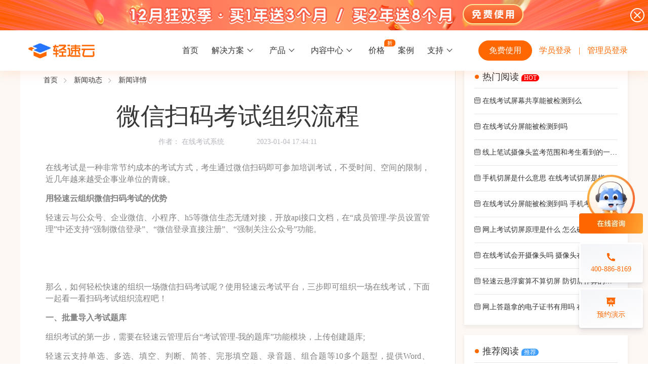

--- FILE ---
content_type: text/html;charset=UTF-8
request_url: http://www.qingsuyun.com/news/1593/
body_size: 12000
content:
<!DOCTYPE html>
<html>

<head>
  <meta charset="utf-8" />
  <meta http-equiv="X-UA-Compatible" content="IE=edge">
  <title>微信扫码考试组织流程-轻速云</title>

  <meta name="viewport" content="width=device-width, initial-scale=1">
  
    <script>
        var _hmt = _hmt || [];
        (function() {
            var hm = document.createElement("script");
            hm.src = "https://hm.baidu.com/hm.js?ce8a8589c3d302197eb6e27d9b86f333";
            var s = document.getElementsByTagName("script")[0];
            s.parentNode.insertBefore(hm, s);
        })();
    </script>
    <!-- Google tag (gtag.js) -->
    <script async src="https://www.googletagmanager.com/gtag/js?id=G-6BZNDC4STV"></script>
    <script>
        window.dataLayer = window.dataLayer || [];
        function gtag(){dataLayer.push(arguments);}
        gtag('js', new Date());

        gtag('config', 'G-6BZNDC4STV');
    </script>
    <link rel="shortcut icon" href="/favicon.ico?v=1" type="image/x-icon">
    <link rel="stylesheet" href="/js/swiper.min.css">
    <link rel="stylesheet" type="text/css" media="screen" href="/iconfont/iconfont.css?v=16324819372" />
    <link rel="stylesheet" type="text/css" media="screen" href="/iconfont2/iconfont.css?v=1611911272" />
    <link rel="stylesheet" type="text/css" media="screen" href="/css/main.css?v=16321281123781" />
    <link rel="stylesheet" type="text/css" media="screen" href="/css/public.css?v=16112121132" />
    <link rel="stylesheet" type="text/css" media="screen" href="/css/homepage.css?v=144111384" />

  <link rel="stylesheet" type="text/css" media="screen" href="/css/news.css?v=163221198646937" />
</head>

<body class="public-dark-navigation-top">
  
  <!--  营销  -->
  <div class="marketing">
    <div class="marketing_content">
      <div class="marketing_font"></div>
      <div class="marketing_button" onclick="goLogin()"></div>
      <div class="marketing_close" onclick="closeMarketing()">
      </div>
    </div>
  </div>
  <div class="navigation-top box-shadow">
    <!--    提示-->
    <div id="publicWarning">
      <div class="tips"><i class="iconfont icon-tishi"></i>即将上线，敬请期待</div>
    </div>
    <!--    PC端-->
    <div class="show-computer dark-style">
      <div class="nav-container">
<!--        https://www.qingsuyun.com/-->
        <a href="/" title="轻速云 - 更好的在线考试系统和培训系统云平台">
          <div class="left"></div>
        </a>
        <div class="logo-wxwork">
          <img src="/images/wxWorkLogo.png" width="110" height="20" alt="企业微信服务商">
        </div>
        <div class="nav-center">
          <ul class="navigation-list">
            <li><a href="/">首页</a></li>
            <li>
            <span class="sus-sup">
              <span class="suspension-hover"></span>
              <span class="suspension">解决方案<i class="piece"></i></span>
              <div class="sus-sub sus-sub-tip texd">
                <div class="main-data">
                  <div class="each">
                    <div class="title">场景解决方案</div>
                    <div class="list">
                      <ul>
                        <li class="icon-dark-purple" data-href="/solution/offline-train/">
                          <img src="/images/solutions/icon/ic-xianxiakaoshi.png">
                          <div class="tip">
                            <div>线下考试</div>
                            <div>期中/期末考试、集中培训考试</div>
                          </div>
                        </li>
                        <li class="icon-dark-purple" data-href="/solution/recruit-exam/">
                          <img width="22px" src="/images/solutions/icon/ic-zhaiopingkaoshi.png">
                          <div class="tip">
                            <div>招聘考试</div>
                            <div>在线笔试、大型校招、社招</div>
                          </div>
                        </li>
                        <li class="icon-dark-purple" data-href="/solution/identify-exam/">
                          <img width="22px" src="/images/solutions/icon/ic-renzheng.png">
                          <div class="tip">
                            <div>认证考试</div>
                            <div>岗位认证、职业资格认证、技能考核认证</div>
                          </div>
                        </li>
                        <li class="icon-dark-purple" data-href="/solution/test-exam/">
                          <img width="22px" src="/images/solutions/icon/ic-ceyan.png">
                          <div class="tip">
                            <div>考试测验</div>
                            <div>学生测验、员工考核、培训考试</div>
                          </div>
                        </li>
<!--                        <li class="icon-blue" data-href="/solution/peixunxuexi/">-->
<!--                          <i class="iconfont icon-peixunxuexi1"></i>-->
<!--                          <div class="tip">-->
<!--                            <div>培训学习</div>-->
<!--                            <div>降低培训学习成本、随时随地学习</div>-->
<!--                          </div>-->
<!--                        </li>-->
<!--                        <li class="icon-dark-purple" data-href="/solution/zhishijingsai/">-->
<!--                          <i class="iconfont icon-zhishijingsai"></i>-->
<!--                          <div class="tip">-->
<!--                            <div>知识竞赛</div>-->
<!--                            <div>校内、技能、党政类线上知识竞赛</div>-->
<!--                          </div>-->
<!--                        </li>-->
                      </ul>
                      <ul>
                        <li class="icon-dark-purple" data-href="/solution/entry-train/">
                          <img width="22px" src="/images/solutions/icon/ic-xingyuangong.png">
                          <div class="tip">
                            <div>新员工培训</div>
                            <div>搭建新员工入职培训体系</div>
                          </div>
                        </li>
                        <li class="icon-dark-purple" data-href="/solution/duty-train/">
                          <img width="22px" src="/images/solutions/icon/ic-gagnnwei.png">
                          <div class="tip">
                            <div>岗位培训</div>
                            <div>岗位学习地图、人才培养</div>
                          </div>
                        </li>
                        <li class="icon-dark-purple" data-href="/solution/knowledge-shop/">
                          <img width="22px" src="/images/solutions/icon/ic-zhishidianpu.png">
                          <div class="tip">
                            <div>知识店铺</div>
                            <div>搭建专属知识店铺、实现知识变现</div>
                          </div>
                        </li>
                        <li class="icon-dark-purple" data-href="/solution/brush-exercises/">
                          <img width="22px" src="/images/solutions/icon/ic-shuati.png">
                          <div class="tip">
                            <div>刷题练习</div>
                            <div>题库刷题、每日一练、打卡练习</div>
                          </div>
                        </li>
<!--                        <li class="icon-cyan" data-href="/solution/mianshizhaopin/">-->
<!--                          <i class="iconfont icon-mianshizhaopin"></i>-->
<!--                          <div class="tip">-->
<!--                            <div>面试招聘</div>-->
<!--                            <div>线上考试测评检验应聘者能力素养</div>-->
<!--                          </div>-->
<!--                        </li>-->
                      </ul>
                      <ul>
                        <li class="icon-dark-purple" data-href="/solution/knowledge-competition/">
                          <img width="22px" src="/images/solutions/icon/ic-zhishijingsai.png">
                          <div class="tip">
                            <div>知识竞赛</div>
                            <div>党建活动、安全生产活动、协会竟赛</div>
                          </div>
                        </li>
                        <li class="icon-purple" data-href="/solution/final-exam/">
                          <img width="22px" src="/images/solutions/icon/ic-qimokaoshi.png">
                          <div class="tip">
                            <div>期末考试</div>
                            <div>在线考试考核提高考试管理效率</div>
                          </div>
                        </li>
                        <li class="icon-red" data-href="/solution/net-education/">
                          <img width="22px" src="/images/solutions/icon/ic-wangkejioayu.png">
                          <div class="tip">
                            <div>网课教育</div>
                            <div>直播打卡学习等功能让网课教育更灵活</div>
                          </div>
                        </li>
                        <li class="icon-green" data-href="/solution/enterprise-meeting/">
                          <img width="22px" src="/images/solutions/icon/ic-qiyenianhui.png">
                          <div class="tip">
                            <div>企业年会</div>
                            <div>组织企业年会闯关答题赢红包活动</div>
                          </div>
                        </li>
                      </ul>
                    </div>
                  </div>
                  <div class="each">
                    <div class="title">行业解决方案</div>
                    <div class="list">
                      <ul>
                        <li class="icon-dark-purple" data-href="/solution/school-colleges/">
                          <img width="22px" src="/images/solutions/icon/ic-xuexiao.png">
                          <div class="tip">
                            <div>学校高校</div>
                            <div>大规模在线考试解决方案</div>
                          </div>
                        </li>
                        <li class="icon-dark-purple" data-href="/solution/make-industry/">
                          <img width="22px" src="/images/solutions/icon/ic-zhizao.png">
                          <div class="tip">
                            <div>制造行业</div>
                            <div>员工培训体系解决方案</div>
                          </div>
                        </li>
                        <li class="icon-dark-purple" data-href="/solution/retail-industry/">
                          <img width="22px" src="/images/solutions/icon/ic-lingshou.png">
                          <div class="tip">
                            <div>零售行业</div>
                            <div>岗位人才培养解决方案</div>
                          </div>
                        </li>
                        <li class="icon-dark-purple" data-href="/solution/finance-industry/">
                          <img width="22px" src="/images/solutions/icon/ic-jingrong.png">
                          <div class="tip">
                            <div>金融行业</div>
                            <div>专业技能培训解决方案</div>
                          </div>
                        </li>
                      </ul>
<!--                      <ul>-->
<!--                        <li class="icon-blue" data-href="/solution/jiaoyujigou/">-->
<!--                          <i class="iconfont icon-jiaoyujigou"></i>-->
<!--                          <div class="tip">-->
<!--                            <div>教育机构</div>-->
<!--                            <div>全方位的教育机构行业解决方案 </div>-->
<!--                          </div>-->
<!--                        </li>-->
<!--                        <li class="icon-yellow" data-href="/solution/zhengfubumen/">-->
<!--                          <i class="iconfont icon-zhengfubumen"></i>-->
<!--                          <div class="tip">-->
<!--                            <div>政府部门</div>-->
<!--                            <div>安全稳定的政府单位行业解决方案</div>-->
<!--                          </div>-->
<!--                        </li>-->
<!--                        <li class="icon-dark-purple" data-href="/solution/jianzhujiancai/">-->
<!--                          <i class="iconfont icon-jianzhujiancai"></i>-->
<!--                          <div class="tip">-->
<!--                            <div>建筑建材</div>-->
<!--                            <div>高效学习的建筑建材行业解决方案</div>-->
<!--                          </div>-->
<!--                        </li>-->
<!--                      </ul>-->
<!--                      <ul>-->
<!--                        <li class="icon-red" data-href="/solution/baoxianjinrong/">-->
<!--                          <i class="iconfont icon-baoxianjinrong"></i>-->
<!--                          <div class="tip">-->
<!--                            <div>保险金融</div>-->
<!--                            <div>更智能的保险金融行业解决方案</div>-->
<!--                          </div>-->
<!--                        </li>-->
<!--                        <li class="icon-light-blue" data-href="/solution/canyinxiaoshou/">-->
<!--                          <i class="iconfont icon-canyinxiaoshou"></i>-->
<!--                          <div class="tip">-->
<!--                            <div>餐饮销售</div>-->
<!--                            <div>易于管理的餐饮销售行业解决方案</div>-->
<!--                          </div>-->
<!--                        </li>-->
<!--                        <li class="icon-green" data-href="/solution/yiyaoyiliao/">-->
<!--                          <i class="iconfont icon-yiyaoyiliao"></i>-->
<!--                          <div class="tip">-->
<!--                            <div>医药医疗</div>-->
<!--                            <div>更多样化的医药医疗行业解决方案</div>-->
<!--                          </div>-->
<!--                        </li>-->
<!--                      </ul>-->
                    </div>
                  </div>
                </div>
              </div>
            </span>
            </li>
            <li>
            <span class="sus-sup">
              <span class="suspension-hover"></span>
              <span class="suspension">产品<i class="piece"></i></span>
              <div class="sus-sub">
                <div class="main-data">
                  <div class="each">
                    <div class="title">在线考试</div>
                    <div class="list">
                      <ul>
                        <li class="icon-pink" data-href="/examination/"><i class="iconfont icon-zaixiankaoshixitong"></i>在线考试系统</li>
                        <li class="icon-yellow" data-href="/cheat/"><i class="iconfont icon-zhinengfangzuobi"></i>智能防作弊</li>
                        <li class="icon-red" data-href="/invigilate/"><i class="iconfont icon-zhinengjiankaozhongxin"></i>智能监考中心</li>
                        <li class="icon-green" data-href="/markpaper/"><i class="iconfont icon-yuejuanzhongxin"></i>阅卷中心</li>
                        <li class="icon-purple" data-href="/admission/"><i class="iconfont icon-zhunkaozhengguanli"></i>准考证管理</li>
                        <li class="icon-dark-purple" data-href="/certificate/"><i class="iconfont icon-dianzizhengshu"></i>电子证书</li>
                        <li class="icon-light-blue" data-href="/depot/"><i class="iconfont icon-tikuxitong"></i>题库系统</li>
                        <li class="icon-cyan" data-href="/statistics/"><i class="iconfont icon-tongjifenxi"></i>统计分析</li>
                    </ul>
                    <ul>
                      <!--                      <li class="icon-pink"><i class="iconfont icon-suitangjiance"></i>随堂检测</li>-->
<!--                      <li class="icon-light-blue"><i class="iconfont icon-yingjianzhichi"></i>硬件支持</li>-->
                    </ul>
                    </div>
                  </div>
                  <div class="each">
                    <div class="title">线上培训</div>
                    <div class="list">
                      <ul>
                      <li class="icon-cyan" data-href="/train/"><i class="iconfont icon-zaixianpeixunxitong"></i>在线培训系统</li>
                      <li class="icon-blue" data-href="/map/"><i class="iconfont icon-xuexiditu"></i>学习地图</li>
<!--                      <li class="icon-red"><i class="iconfont icon-xianshangzhibo"></i>线上直播</li>-->
                      <li class="icon-purple" data-href="/knowledge/"><i class="iconfont icon-zhishifufei"></i>知识付费</li>
                      <li class="icon-dark-purple" data-href="/interaction/"><i class="iconfont icon-hudongshequ"></i>互动社区</li>
                      <!-- <li class="icon-green"><i class="iconfont icon-kechengshangcheng"></i>课程商城</li> -->
                    </ul>
                    </div>
                  </div>
                  <div class="each">
                    <div class="title">线下培训</div>
                    <div class="list">
                      <ul>
                      <li class="icon-purple" data-href="/offline/"><i class="iconfont icon-xianxiapeixunban"></i>线下培训班</li>
                      <li class="icon-pink" data-href="/enroll/"><i class="iconfont icon-baomingguanli"></i>报名管理系统</li>
                      <li class="icon-yellow" data-href="/punctual/"><i class="iconfont icon-qiandaoguanli"></i>签到系统</li>
                      <li class="icon-red" data-href="/questionnaire/"><i class="iconfont icon-wenjuanxitong"></i>问卷系统</li>
                    </ul>
                    </div>
                  </div>
                  <div class="each">
                    <div class="title">更多功能</div>
                    <div class="list">
                      <ul>
                        <li class="icon-dark-purple" data-href="/interest/"><i class="iconfont icon-quweihuaPKdati"></i>趣味化PK答题</li>
                        <li class="icon-green" data-href="/interact/"><i class="iconfont icon-hudongdati"></i>互动答题</li>
                        <li class="icon-pink" data-href="/integral/"><i class="iconfont icon-jifenshangcheng"></i>积分商城</li>
<!--                      <li class="icon-light-blue"><i class="iconfont icon-huodongguanli"></i>活动管理</li>-->

                        <li class="icon-blue" data-href="/individualization/"><i class="iconfont icon-gexinghuashezhi"></i>个性化设置</li>
                        <li class="icon-blue" data-href="/daily/"><i class="iconfont icon-meiriyilian"></i>每日一练</li>
                        <li class="icon-red" data-href="/learning/"><i class="iconfont icon-dakaxuexi"></i>打卡学习</li>
                        <li class="icon-green" data-href="/practice/"><i class="iconfont icon-lianxiceping"></i>练习测评</li>
                        <li class="icon-orange" data-href="/answer/"><i class="iconfont icon-zaixiandatixitong"></i>在线答题系统</li>
                    </ul>
                    </div>
                  </div>
                  <div class="each">
                    <div class="title">第三方平台</div>
                    <div class="list">
                      <ul>
                      <li class="icon-blue" data-href="/enterprise/"><i class="iconfont icon-qiyeweixin"></i>企业微信</li>
                      <li class="icon-light-blue" data-href="/ding-talk/"><i class="iconfont icon-dingding"></i>钉钉</li>
                      <li class="icon-green" data-href="/future-talk/"><i class="iconfont icon-feishu1"></i>飞书</li>
                    </ul>
                    </div>
                  </div>
                </div>
              </div>
            </span>
            </li>
            <li>
            <span class="sus-sup matter-center">
              <span class="suspension-hover"></span>
              <span class="suspension">内容中心<i class="piece"></i></span>
              <div class="sus-sub substance-center">
                <div class="main-data">
                  <div class="each">
                    <div class="list">
                      <ul>
                        <li class="col1" data-href="/course-list/">
                          <div class="tip">
                            <div class="tip-top">课程商城</div>
                            <div class="tip-bottom">精选优课助力学习</div>
                          </div>
                        </li>
                      </ul>
                      <!--                      <ul>-->
                      <!--                        <li class="col2" data-href="/teacher-list/">-->
                      <!--                          <div class="tip">-->
                      <!--                            <div class="tip-top">讲师中心</div>-->
                      <!--                            <div class="tip-bottom">各类名师专项指导</div>-->
                      <!--                          </div>-->
                      <!--                        </li>-->
                      <!--                      </ul>-->
                      <ul>
                        <li class="col3" data-href="/lib/">
                          <div class="tip">
                            <div class="tip-top">题库中心</div>
                            <div class="tip-bottom">千道好题供您挑选</div>
                          </div>
                        </li>
                      </ul>
                    </div>
                  </div>
                </div>
              </div>
            </span>
            </li>
            <li>
              <a href="/price/">价格</a>
              <div class="discount_icon"></div>
            </li>
            <li><a href="/primecase/">案例</a></li>
            <li>
            <span class="sus-sup">
              <span class="suspension-hover"></span>
              <span class="suspension">支持<i class="piece"></i></span>
              <div class="sus-sub sus-sub-tip sus-sub-tip2">
                <div class="main-data">
                  <div class="each">
                    <div class="title">支持</div>
                    <div class="list">
                      <ul>
                      <li class="icon-blue" data-href="/news/">
                        <i class="iconfont icon-xinwendongtai1"></i>
                        <div class="tip">
                          <div>新闻动态</div>
                          <div>了解轻速云培训考试系统新闻资讯和公司动态</div>
                        </div>
                      </li>
                      <li class="icon-cyan" data-href="https://www.qingsuyun.com/docs/" data-blank="blank">
                        <i class="iconfont icon-bangzhu"></i>
                        <div class="tip">
                          <div>帮助中心</div>
                          <div>全面了解轻速云的使用方法和技巧</div>
                        </div>
                      </li>
                    </ul>
                    <ul>
                      <li class="icon-red" data-href="https://www.qingsuyun.com/docs/help/" data-blank="blank">
                        <i class="iconfont icon-kuaisurumen"></i>
                        <div class="tip">
                          <div>快速入门</div>
                          <div>快速掌握轻速云组织培训考试的流程</div>
                        </div>
                      </li>
                      <li class="icon-dark-purple" data-href="/serious-exam/">
                        <i class="iconfont iconfont2 icon-ic-kehuduan"></i>
                        <div class="tip">
                          <div>考试客户端下载</div>
                          <div>下载严肃考试专用客户端</div>
                        </div>
                      </li>
                    </ul>
                    <ul>
                      <li class="icon-dark-purple" data-href="https://www.qingsuyun.com/docs/other/administrator.html" data-blank="blank">
                        <i class="iconfont iconfont2 icon-changjianwenti"></i>
                        <div class="tip">
                          <div>常见问题</div>
                          <div>一些用户常见的使用问题</div>
                        </div>
                      </li>
                      <li class="icon-purple" data-href="/aboutus/">
                        <i class="iconfont icon-guanyuwomen1"></i>
                        <div class="tip">
                          <div>关于我们</div>
                          <div>轻速云科技简介、核心价值观和发展历程</div>
                        </div>
                      </li>
                    </ul>
                    <ul>
                      <li class="icon-orange" data-href="https://www.qingsuyun.com/docs/api/" data-blank="blank">
                        <i class="iconfont icon-kaifangpingtai"></i>
                        <div class="tip">
                          <div>开放平台</div>
                          <div>开放平台接口API调用文档说明</div>
                        </div>
                      </li>
                    </ul>
                    </div>
                  </div>
                </div>
              </div>
            </span>
            </li>
          </ul>
        </div>
        <div class="right">
          <a class="button button-normal" href="https://www.qingsuyun.com/site/regist" target="_blank" rel="nofollow">免费使用</a>
          <a class="login login-pc" href="https://www.qingsuyun.com/h5/p/login" target="_blank" rel="nofollow">学员登录</a>
          <span class="split">|</span>
          <a class="login login-pc" href="https://www.qingsuyun.com/site/login" target="_blank" rel="nofollow">管理员登录</a>
<!--          <span class="login login-pc">-->
<!--            登录-->
<!--            <div class="login-popover">-->
<!--              <a href="https://www.qingsuyun.com/site/login" target="_blank" rel="nofollow">我是管理员</a>-->
<!--              <a href="https://www.qingsuyun.com/h5/p/login" target="_blank" rel="nofollow">我是学员</a>-->
<!--            </div>-->
<!--          </span>-->
        </div>
      </div>
    </div>
    <!--    移动端-->
    <div class="show-mobile">
      <div class="mobile-logo">
        <a href="/" title="轻速云 - 更好的在线考试系统和培训系统云平台">
          <img class="logo-pic" src="/images/logo.png" alt="LOGO">
        </a>
        <div class="logo-wxwork-mobile">
          <img src="/images/wxWorkLogo.png" width="110" height="20" alt="企业微信服务商">
        </div>
      </div>
      <!--      展开导航按钮-->
      <div id="openWindow" onclick="showWindow(1)">
        <i class="iconfont icon-nav"></i>
      </div>
      <!--      关闭按钮-->
      <div id="closeWindow" onclick="showWindow(2)">
        <i class="iconfont icon-Close"></i>
      </div>
      <a class="login" onclick="openLoginDialog()" target="_blank" rel="nofollow">登录</a>


      <!--   登录注册弹窗   -->
      <div class="login-dialog">
        <div class="login-wrapper">
          <div class="login-title">请选择操作</div>
          <div class="login-content">
            <a class="login-module" onclick="studentLogin()" href="https://www.qingsuyun.com/h5/p/login" target="_blank" rel="nofollow">
              <img class="login-module-img" src="/images/png-xueyuan-login.png" alt="学员登录">
              <div>学员登录</div>
            </a>
            <a class="login-module" onclick="toRegistPage()" target="_blank" rel="nofollow">
              <img class="login-module-img" src="/images/png-guali-register.png" alt="管理员注册">
              <div>管理员注册</div>
            </a>
          </div>
        </div>
      </div>

      <!--      导航窗口-->
      <div id="navigationWindow">
        <div class="navigation-list">
          <a href="/" class="through">首页</a>
          <div class="secondary">
            <div class="title" onclick="subordinate(this)">
              解决方案
              <i class="iconfont icon-zuo"></i>
            </div>
            <div class="child">
              <div class="gray">场景解决方案</div>
              <div class="menu">
<!--                <a href="/solution/peixunxuexi/">培训学习</a>-->
<!--                <a href="/solution/zhishijingsai/">知识竞赛</a>-->
<!--                <a href="/solution/mianshizhaopin/">面试招聘</a>-->
                <a href="/solution/offline-train/">线下考试</a>
                <a href="/solution/recruit-exam/">招聘考试</a>
                <a href="/solution/identify-exam/">认证考试</a>
                <a href="/solution/test-exam/">考试测验</a>
                <a href="/solution/entry-train/">新员工培训</a>
                <a href="/solution/duty-train/">岗位培训</a>
                <a href="/solution/knowledge-shop/">知识店铺</a>
                <a href="/solution/brush-exercises/">刷题练习</a>
                <a href="/solution/knowledge-competition/">知识竞赛</a>
                <a href="/solution/final-exam/">期末考试</a>
                <a href="/solution/net-education/">网课教育</a>
                <a href="/solution/enterprise-meeting/">企业年会</a>
              </div>
              <div class="gray">行业解决方案</div>
              <div class="menu">
<!--                <a href="/solution/jiaoyujigou/">教育机构</a>-->
<!--                <a href="/solution/baoxianjinrong/">保险金融</a>-->
<!--                <a href="/solution/zhengfubumen/">政府部门</a>-->
<!--                <a href="/solution/canyinxiaoshou/">餐饮销售</a>-->
<!--                <a href="/solution/jianzhujiancai/">建筑建材</a>-->
<!--                <a href="/solution/yiyaoyiliao/">医药医疗</a>-->
                <a href="/solution/school-colleges/">学校高校</a>
                <a href="/solution/make-industry/">制造行业</a>
                <a href="/solution/retail-industry/">零售行业</a>
                <a href="/solution/finance-industry/">金融行业</a>
              </div>
            </div>
          </div>
          <div class="secondary">
            <div class="title" onclick="subordinate(this)">
              产品
              <i class="iconfont icon-zuo"></i>
            </div>
            <div class="child">
              <div class="gray">在线考试</div>
              <div class="menu">
                <a href="/examination/">在线考试系统</a>
                <a href="/cheat/">智能防作弊</a>
                <a href="/invigilate/">智能监考中心</a>
                <a href="/markpaper/">阅卷中心</a>
                <a href="/admission/">准考证管理</a>
                <a href="/certificate/">电子证书</a>
                <a href="/depot/">题库系统</a>
                <a href="/statistics/">统计分析</a>
              </div>
              <div class="gray">线上培训</div>
              <div class="menu">
                <a href="/train/">在线培训系统</a>
                <a href="/map/">学习地图</a>
                <a href="/knowledge/">知识付费</a>
                <a href="/interaction/">互动社区</a>
              </div>
              <div class="gray">线下培训</div>
              <div class="menu">
                <a href="/offline/">线下培训班</a>
                <a href="/enroll/">报名管理系统</a>
                <a href="/punctual/">签到系统</a>
                <a href="/questionnaire/">问卷系统</a>
              </div>
              <div class="gray">更多功能</div>
              <div class="menu">
                <a href="/interest/">趣味化PK答题</a>
                <a href="/interact/">互动答题</a>
                <a href="/integral/">积分商城</a>
                <a href="/individualization/">个性化设置</a>
                <a href="/daily/">每日一练</a>
                <a href="/learning/">打卡学习</a>
                <a href="/practice/">练习测评</a>
                <a href="/answer/">在线答题系统</a>
              </div>
              <div class="gray">第三方平台</div>
              <div class="menu">
                <a href="/enterprise/">企业微信</a>
                <a href="/ding-talk/">钉钉</a>
                <a href="/future-talk/">飞书</a>
              </div>
            </div>
          </div>
          <a href="/lib/" class="through">题库</a>
          <a href="/price/" class="through">价格</a>
          <a href="/primecase/" class="through">案例</a>
          <div class="secondary">
            <div class="title" onclick="subordinate(this)">支持<i class="iconfont icon-zuo"></i></div>
            <div class="child">
              <div class="menu">
                <a href="/news/">新闻动态</a>
                <a href="https://www.qingsuyun.com/docs/" target="_blank" rel="nofollow">帮助中心</a>
                <a href="/aboutus/">关于我们</a>
                <a href="https://www.qingsuyun.com/docs/help/" target="_blank" rel="nofollow">快速入门</a>
                <a href="https://www.qingsuyun.com/docs/other/administrator.html" target="_blank" rel="nofollow">常见问题</a>
                <a href="https://www.qingsuyun.com/docs/api/" target="_blank" rel="nofollow">开放平台</a>
              </div>
            </div>
          </div>
        </div>
      </div>
    </div>
  </div>


  <main class="show-computer">
    <div class="news_detail_body clearfix">
      <!--      左侧-->
      <div class="mainleft">
        <div class="bread-crumb">
          <a href="https://www.qingsuyun.com/">首页</a><a href="/news/">新闻动态</a><span>新闻详情</span>
        </div>
        <div class="news_banner">
          <h1 class="news_banner_title">微信扫码考试组织流程</h1>
          <div class="news_banner_info">
            <span>作者：</span>
            <a href="https://www.qingsuyun.com/" class="news_banner_author">在线考试系统</a>
            <span class="news_banner_created_time">2023-01-04 17:44:11</span>
          </div>
        </div>
        <div class="news_detail">
          <div class="news_middle">
            <div class="news_d rich-text"><p>在线考试是一种非常节约成本的考试方式，考生通过微信扫码即可参加培训考试，不受时间、空间的限制，近几年越来越受企事业单位的青睐。</p>

<p><strong>用轻速云组织微信扫码考试的优势</strong></p>

<p>轻速云与公众号、企业微信、小程序、h5等微信生态无缝对接，开放api接口文档，在&ldquo;成员管理-学员设置管理&rdquo;中还支持&ldquo;强制微信登录&rdquo;、&ldquo;微信登录直接注册&rdquo;、&ldquo;强制关注公众号&rdquo;功能。</p>

<p><img alt="" src="https://p3-sign.toutiaoimg.com/tos-cn-i-qvj2lq49k0/752620ceb4914ed58311fd40d7ef43f6~noop.image?_iz=58558&amp;from=article.pc_detail&amp;x-expires=1673430205&amp;x-signature=ENoKQpA6gX%2Buu0HpPPvOGfs%2FR6Y%3D" /></p>

<p>&nbsp;</p>

<p>那么，如何轻松快速的组织一场微信扫码考试呢？使用轻速云考试平台，三步即可组织一场在线考试，下面一起看一看扫码考试组织流程吧！</p>

<p><strong>一、批量导入考试题库</strong></p>

<p>组织考试的第一步，需要在轻速云管理后台&ldquo;考试管理-我的题库&rdquo;功能模块，上传创建题库;</p>

<p>轻速云支持单选、多选、填空、判断、简答、完形填空题、录音题、组合题等10多个题型，提供Word、Excel、txt文件批量导入和快速导题功能，一键批量导题建立题库，方便快捷；并支持上传音频、视频和复杂公式，能解决各类考试题目录入需求。</p>

<p>&nbsp;</p>

<p><img alt="" src="https://p3-sign.toutiaoimg.com/tos-cn-i-qvj2lq49k0/c7fc37cee8904e1fa184758d0ca90c44~noop.image?_iz=58558&amp;from=article.pc_detail&amp;x-expires=1673430205&amp;x-signature=7sBGuGnTqTzH1rNzpRFqYgZ3D4M%3D" /></p>

<p>&nbsp;</p>

<p>&nbsp;</p>

<p><strong>二. 创建试卷、设置考试规则</strong></p>

<p>在&ldquo;考试管理-我的试卷&rdquo;界面创建试卷，填写考试名称、考试须知等信息，根据考试需求选择固定或随机试卷、公开或非公开试卷。</p>

<p><img alt="" src="https://p3-sign.toutiaoimg.com/tos-cn-i-qvj2lq49k0/076731c86efb45e6ba9badc8085cdca4~noop.image?_iz=58558&amp;from=article.pc_detail&amp;x-expires=1673430205&amp;x-signature=DzG7ES85TDLoVZWi3B6RSruPDY4%3D" /></p>

<p>&nbsp;</p>

<p>创建试卷后，导入题目，设置分数、考试时间、防作弊等规则。</p>

<p><img alt="" src="https://p3-sign.toutiaoimg.com/tos-cn-i-qvj2lq49k0/c48cbc94f6d4476ea32dc222e086b83a~noop.image?_iz=58558&amp;from=article.pc_detail&amp;x-expires=1673430205&amp;x-signature=U0nZiUw%2BsCK2VmxNS7v2jio1RHE%3D" /></p>

<p>&nbsp;</p>

<p>&nbsp;</p>

<p><strong>四、微信扫码参加考试</strong></p>

<p>试卷发布后会自动生成考试二维码、小程序码，考生通过微信扫码即可参加考试。除二维码外，管理员也可以选择将考试链接配置在微信公众号上。整个考试流程非常高效便捷。</p>

<p><img alt="" src="https://p3-sign.toutiaoimg.com/tos-cn-i-qvj2lq49k0/173b42636edf484586b15f1ee44e3a3e~noop.image?_iz=58558&amp;from=article.pc_detail&amp;x-expires=1673430205&amp;x-signature=loglG6fHiNDkI3OEeC3gKdWd%2Fig%3D" /></p>
</div>
            <div class="news_tags">
              标签：
              <span class="news_tag_item">考试系统</span><span class="news_tag_item">考试软件</span>
            </div>
            <div class="news_prev_and_next clearfix">
              <a class="news_prev_nav clearfix" href="/news/1594/">
                <div class="news_nav_label">上一篇</div>
                <div class="news_nav_content">疫情高发，企业招聘还能这样做！</div>
              </a>
              
              <a class="news_next_nav clearfix" href="/news/1592/">
                <div class="news_nav_label">下一篇</div>
                <div class="news_nav_content">为什么员工培训对企业来说是成功的关键</div>
              </a>
              
            </div>
          </div>
          <!--          推荐文章-->
          <div class="news_detail_recommand_list">
            <div class="news_detail_recommand_list__header">推荐文章</div>
            <div>
              <a class="news_detail_recommand_list__item" href="/news/10/">轻速云是什么？saas模式下的超好用在线考试系统！</a>
            </div>
            <div>
              <a class="news_detail_recommand_list__item" href="/news/11/">如何搭建网上在线考试系统平台？网上答题题库系统创建办法</a>
            </div>
            <div>
              <a class="news_detail_recommand_list__item" href="/news/15/">在线考试系统的好处有什么 在线考试和传统考试的区别</a>
            </div>
            <div>
              <a class="news_detail_recommand_list__item" href="/news/17/">在线考试系统业务流程图</a>
            </div>
            <div>
              <a class="news_detail_recommand_list__item" href="/news/20/">让作弊无所遁形 轻速云在线考试系统怎么防作弊？</a>
            </div>
          </div>

        </div>
      </div>
      <!--      右侧-->
      <div class="mainright">
        <!--        热门阅读-->
        <div class="mainright_block">
          <div class="block_header">热门阅读 <span class="header__tag hot_tag">HOT</span> </div>
          <div class="block__list">
            <div class="block__list_item ellipsis">
              <a href="/news/985/" target="_blank">
                <i class="iconfont icon-riqiqishu"></i>
                <span>在线考试屏幕共享能被检测到么</span>
              </a>
            </div>
            <div class="block__list_item ellipsis">
              <a href="/news/984/" target="_blank">
                <i class="iconfont icon-riqiqishu"></i>
                <span>在线考试分屏能被检测到吗</span>
              </a>
            </div>
            <div class="block__list_item ellipsis">
              <a href="/news/1200/" target="_blank">
                <i class="iconfont icon-riqiqishu"></i>
                <span>线上笔试摄像头监考范围和考生看到的一样吗</span>
              </a>
            </div>
            <div class="block__list_item ellipsis">
              <a href="/news/713/" target="_blank">
                <i class="iconfont icon-riqiqishu"></i>
                <span>手机切屏是什么意思 在线考试切屏是指哪些动作</span>
              </a>
            </div>
            <div class="block__list_item ellipsis">
              <a href="/news/672/" target="_blank">
                <i class="iconfont icon-riqiqishu"></i>
                <span>在线考试分屏能被检测到吗 手机考试分屏算不算作弊</span>
              </a>
            </div>
            <div class="block__list_item ellipsis">
              <a href="/news/747/" target="_blank">
                <i class="iconfont icon-riqiqishu"></i>
                <span>网上考试切屏原理是什么 怎么破解切屏作弊</span>
              </a>
            </div>
            <div class="block__list_item ellipsis">
              <a href="/news/733/" target="_blank">
                <i class="iconfont icon-riqiqishu"></i>
                <span>在线考试会开摄像头吗 摄像头在网上考试过程中有什么作用</span>
              </a>
            </div>
            <div class="block__list_item ellipsis">
              <a href="/news/1176/" target="_blank">
                <i class="iconfont icon-riqiqishu"></i>
                <span>轻速云悬浮窗算不算切屏 防切屏作弊的触发条件是什么</span>
              </a>
            </div>
            <div class="block__list_item ellipsis">
              <a href="/news/736/" target="_blank">
                <i class="iconfont icon-riqiqishu"></i>
                <span>网上答题拿的电子证书有用吗 在线考试证书价值有多大</span>
              </a>
            </div>
          </div>
        </div>

        <!--          推荐阅读-->
        <div class="mainright_block">
          <div class="block_header">推荐阅读 <span class="header__tag recommand_tag">推荐</span> </div>
          <div class="block__list">
            <div class="block__list_item ellipsis">
              <a href="/news/2/" target="_blank">
                <i class="iconfont icon-riqiqishu"></i>
                <span>轻速云在线考试系统v5.1.0版本更新内容</span>
              </a>
            </div>
            <div class="block__list_item ellipsis">
              <a href="/news/3/" target="_blank">
                <i class="iconfont icon-riqiqishu"></i>
                <span>拒绝考试借口的终结者</span>
              </a>
            </div>
            <div class="block__list_item ellipsis">
              <a href="/news/4/" target="_blank">
                <i class="iconfont icon-riqiqishu"></i>
                <span>v5.2.0版本在线考试系统更新内容</span>
              </a>
            </div>
            <div class="block__list_item ellipsis">
              <a href="/news/5/" target="_blank">
                <i class="iconfont icon-riqiqishu"></i>
                <span>智慧考试综合解决方案之—党建考试解决方案</span>
              </a>
            </div>
            <div class="block__list_item ellipsis">
              <a href="/news/6/" target="_blank">
                <i class="iconfont icon-riqiqishu"></i>
                <span>智慧考试综合解决方案之——企业内部学习解决方案</span>
              </a>
            </div>
            <div class="block__list_item ellipsis">
              <a href="/news/7/" target="_blank">
                <i class="iconfont icon-riqiqishu"></i>
                <span>云南省第九届大学生“中华优秀文化”知识竞赛圆满落幕！</span>
              </a>
            </div>
            <div class="block__list_item ellipsis">
              <a href="/news/8/" target="_blank">
                <i class="iconfont icon-riqiqishu"></i>
                <span>你好，我是轻速云！</span>
              </a>
            </div>
            <div class="block__list_item ellipsis">
              <a href="/news/9/" target="_blank">
                <i class="iconfont icon-riqiqishu"></i>
                <span>轻速云考试平台怎么导入题库</span>
              </a>
            </div>
            <div class="block__list_item ellipsis">
              <a href="/news/10/" target="_blank">
                <i class="iconfont icon-riqiqishu"></i>
                <span>轻速云是什么？saas模式下的超好用在线考试系统！</span>
              </a>
            </div>
            <div class="block__list_item ellipsis">
              <a href="/news/11/" target="_blank">
                <i class="iconfont icon-riqiqishu"></i>
                <span>如何搭建网上在线考试系统平台？网上答题题库系统创建办法</span>
              </a>
            </div>
          </div>
        </div>

        <!--            热门标签-->
        <div class="mainright_block">
          <div class="block_header">热门标签 </div>
          <div class="block__tag_list type_tag">
            <a class="block__tag_list_item" href="/news/1/1/">考试系统</a><a class="block__tag_list_item" href="/news/1/2/">考试软件</a><a class="block__tag_list_item" href="/news/1/3/">考试平台</a><a class="block__tag_list_item" href="/news/1/4/">考试系统平台</a><a class="block__tag_list_item" href="/news/1/5/">考试培训系统</a><a class="block__tag_list_item" href="/news/1/6/">考试软件系统</a><a class="block__tag_list_item" href="/news/1/7/">在线考试系统</a><a class="block__tag_list_item" href="/news/1/8/">在线答题系统</a><a class="block__tag_list_item" href="/news/1/9/">企业培训系统</a><a class="block__tag_list_item" href="/news/1/10/">免费考试系统</a><a class="block__tag_list_item" href="/news/1/11/">知识竞赛软件</a>
            <div class="dummy_item"></div>
          </div>
        </div>

        <!--    分类目录-->
        <div class="mainright_block">
          <div class="block_header">分类目录 </div>
          <div class="block__tag_list type_classify">
            <a class="block__tag_list_item" href="/news/2/1/">新闻动态</a><a class="block__tag_list_item" href="/news/2/2/">产品问题</a><a class="block__tag_list_item" href="/news/2/3/">使用教程</a><a class="block__tag_list_item" href="/news/2/4/">管理员操作</a><a class="block__tag_list_item" href="/news/2/5/">知识百科</a><a class="block__tag_list_item" href="/news/2/6/">成功案例</a><a class="block__tag_list_item" href="/news/2/7/">考试学员管理</a>
            <div class="dummy_item"></div>
          </div>
        </div>

      </div>

    </div>

  </main>

  <div class="show-mobile">
    <div class="mobile-news-detail">
      <div class="content">
        <div class="title">微信扫码考试组织流程</div>
        <div class="time">2023-01-04 17:44:11</div>
        <div class="text"><p>在线考试是一种非常节约成本的考试方式，考生通过微信扫码即可参加培训考试，不受时间、空间的限制，近几年越来越受企事业单位的青睐。</p>

<p><strong>用轻速云组织微信扫码考试的优势</strong></p>

<p>轻速云与公众号、企业微信、小程序、h5等微信生态无缝对接，开放api接口文档，在&ldquo;成员管理-学员设置管理&rdquo;中还支持&ldquo;强制微信登录&rdquo;、&ldquo;微信登录直接注册&rdquo;、&ldquo;强制关注公众号&rdquo;功能。</p>

<p><img alt="" src="https://p3-sign.toutiaoimg.com/tos-cn-i-qvj2lq49k0/752620ceb4914ed58311fd40d7ef43f6~noop.image?_iz=58558&amp;from=article.pc_detail&amp;x-expires=1673430205&amp;x-signature=ENoKQpA6gX%2Buu0HpPPvOGfs%2FR6Y%3D" /></p>

<p>&nbsp;</p>

<p>那么，如何轻松快速的组织一场微信扫码考试呢？使用轻速云考试平台，三步即可组织一场在线考试，下面一起看一看扫码考试组织流程吧！</p>

<p><strong>一、批量导入考试题库</strong></p>

<p>组织考试的第一步，需要在轻速云管理后台&ldquo;考试管理-我的题库&rdquo;功能模块，上传创建题库;</p>

<p>轻速云支持单选、多选、填空、判断、简答、完形填空题、录音题、组合题等10多个题型，提供Word、Excel、txt文件批量导入和快速导题功能，一键批量导题建立题库，方便快捷；并支持上传音频、视频和复杂公式，能解决各类考试题目录入需求。</p>

<p>&nbsp;</p>

<p><img alt="" src="https://p3-sign.toutiaoimg.com/tos-cn-i-qvj2lq49k0/c7fc37cee8904e1fa184758d0ca90c44~noop.image?_iz=58558&amp;from=article.pc_detail&amp;x-expires=1673430205&amp;x-signature=7sBGuGnTqTzH1rNzpRFqYgZ3D4M%3D" /></p>

<p>&nbsp;</p>

<p>&nbsp;</p>

<p><strong>二. 创建试卷、设置考试规则</strong></p>

<p>在&ldquo;考试管理-我的试卷&rdquo;界面创建试卷，填写考试名称、考试须知等信息，根据考试需求选择固定或随机试卷、公开或非公开试卷。</p>

<p><img alt="" src="https://p3-sign.toutiaoimg.com/tos-cn-i-qvj2lq49k0/076731c86efb45e6ba9badc8085cdca4~noop.image?_iz=58558&amp;from=article.pc_detail&amp;x-expires=1673430205&amp;x-signature=DzG7ES85TDLoVZWi3B6RSruPDY4%3D" /></p>

<p>&nbsp;</p>

<p>创建试卷后，导入题目，设置分数、考试时间、防作弊等规则。</p>

<p><img alt="" src="https://p3-sign.toutiaoimg.com/tos-cn-i-qvj2lq49k0/c48cbc94f6d4476ea32dc222e086b83a~noop.image?_iz=58558&amp;from=article.pc_detail&amp;x-expires=1673430205&amp;x-signature=U0nZiUw%2BsCK2VmxNS7v2jio1RHE%3D" /></p>

<p>&nbsp;</p>

<p>&nbsp;</p>

<p><strong>四、微信扫码参加考试</strong></p>

<p>试卷发布后会自动生成考试二维码、小程序码，考生通过微信扫码即可参加考试。除二维码外，管理员也可以选择将考试链接配置在微信公众号上。整个考试流程非常高效便捷。</p>

<p><img alt="" src="https://p3-sign.toutiaoimg.com/tos-cn-i-qvj2lq49k0/173b42636edf484586b15f1ee44e3a3e~noop.image?_iz=58558&amp;from=article.pc_detail&amp;x-expires=1673430205&amp;x-signature=loglG6fHiNDkI3OEeC3gKdWd%2Fig%3D" /></p>
</div>
      </div>
      <div class="tags">
        标签：<span class="tag">考试系统</span><span class="tag">考试软件</span>
      </div>
      <div class="recommend">
        <div class="title">推荐文章</div>
        <div class="list">
          <a class="item" href="/news/10/">
            <span>1</span>、
            <span>轻速云是什么？saas模式下的超好用在线考试系统！</span>
          </a>
        </div>
        <div class="list">
          <a class="item" href="/news/11/">
            <span>2</span>、
            <span>如何搭建网上在线考试系统平台？网上答题题库系统创建办法</span>
          </a>
        </div>
        <div class="list">
          <a class="item" href="/news/15/">
            <span>3</span>、
            <span>在线考试系统的好处有什么 在线考试和传统考试的区别</span>
          </a>
        </div>
        <div class="list">
          <a class="item" href="/news/17/">
            <span>4</span>、
            <span>在线考试系统业务流程图</span>
          </a>
        </div>
        <div class="list">
          <a class="item" href="/news/20/">
            <span>5</span>、
            <span>让作弊无所遁形 轻速云在线考试系统怎么防作弊？</span>
          </a>
        </div>
      </div>
      <div class="action">
        <a href="/news/1594/">上一篇</a>
<!--        <a th:if="${previous.id ==0}">上一篇</a>-->
        <a href="/news/1592/">下一篇</a>
<!--        <a th:if="${next.id ==0}">下一篇</a>-->
      </div>
    </div>
  </div>

  
  <!--  众多企事业单位的信赖之选-->
  <div class="bot-case">
    <div class="public-head">
      <div class="public-title-no-extra">众多企事业单位的信赖之选</div>
      <div class="public-tips">36万+企事业单位的共同选择</div>
    </div>
    <div class="case-content show-computer">
      <div class="case-mask"></div>
      <div class="case-container">
        <div class="case-item case1"></div>
        <div class="case-item case2"></div>
        <div class="case-item case3"></div>
        <div class="case-item case4"></div>
      </div>
    </div>
    <div class="case-bottom show-computer">
      <div class="public-action" onclick="onlineContact()">查看更多合作案例</div>
    </div>
    <img class="case-content show-mobile public-gradual" src="/images/homepage/case.png" alt="众多企事业单位的信赖之选">
  </div>
  <div class="bot-guide">
    <div class="bot-guide-title">开始使用轻速云组织培训考试</div>
    <div class="bot-guide-tip">四步组织一场考试答题，一键搭建企业培训平台</div>
    <div class="bot-guide-action">
      <input class="show-computer" id="carryParameters2" placeholder="请输入您的手机号" type="text" />
      <a class="show-computer" href="javascript:void(0);" onclick="toRegistPage('carryParameters2')">免费使用</a>
      <a class="show-mobile" href="https://www.qingsuyun.com/site/m/regist/" rel="nofollow" target="_blank">免费使用</a>
      <a href="javascript:void(0);" onclick="openDialogReservation()">预约演示</a>
    </div>
  </div>

  <!--  PC端底部-->
  <div class="show-computer bot-pc">
    <div class="container">
      <!--    二维码-->
      <div class="qr-code">
<!--        <img src="/images/bottom_icon_phone.png" alt="客服热线" width="42" height="42">-->
        <div class="tit">咨询热线</div>
        <div class="tel">400-886-8169</div>
        <div class="day">周一到周日 8:00-22:00</div>
        <div class="link">
          <img src="/images/bottom_icon_service.png" alt="在线客服" width="42" height="42">
          <div class="action" onclick="onlineContact()">
              <div>在线客服</div>
              <div>点击咨询</div>
          </div>
        </div>
      </div>
      <!--      功能列表-->
      <div class="menu-list">
        <!--      产品-->
        <ul>
          <li>产品</li>
          <li><a rel="nofollow" href="/examination/">在线考试系统</a></li>
          <li><a rel="nofollow" href="/train/">在线培训系统</a></li>
          <li><a rel="nofollow" href="/answer/">在线答题系统</a></li>
          <li><a rel="nofollow" href="/offline/">线下培训班</a></li>
<!--          <li><a rel="nofollow" href="javascript:;">趣味化PK答题</a></li>-->
<!--          <li><a rel="nofollow" href="javascript:;">互动答题</a></li>-->
<!--          <li><a rel="nofollow" href="javascript:;">积分商城</a></li>-->
<!--          <li><a rel="nofollow" href="javascript:;">活动管理</a></li>-->
        </ul>
        <!--      场景解决方案-->
        <ul>
          <li>场景解决方案</li>
          <li><a href="/solution/peixunxuexi/" target="_blank">培训学习</a></li>
          <li><a href="/solution/net-education/" target="_blank">网课教育</a></li>
          <li><a href="/solution/final-exam/" target="_blank">期末考试</a></li>
          <li><a href="/solution/enterprise-meeting/" target="_blank">企业年会</a></li>
          <li><a href="/solution/knowledge-competition/" target="_blank">知识竞赛</a></li>
          <li><a href="/solution/mianshizhaopin/" target="_blank">面试招聘</a></li>
        </ul>
        <!--      行业解决方案-->
        <ul>
          <li>行业解决方案</li>
          <li><a href="/solution/jiaoyujigou/" target="_blank">教育机构</a></li>
          <li><a href="/solution/baoxianjinrong/" target="_blank">保险金融</a></li>
          <li><a href="/solution/zhengfubumen/" target="_blank">政府部门</a></li>
          <li><a href="/solution/jianzhujiancai/" target="_blank">建筑建材</a></li>
          <li><a href="/solution/yiyaoyiliao/" target="_blank">医药医疗</a></li>
          <li><a href="/solution/canyinxiaoshou/" target="_blank">餐饮销售</a></li>
        </ul>
        <!--      支持-->
        <ul>
          <li>支持</li>
          <li><a rel="nofollow" href="/news/">新闻动态</a></li>
          <li><a rel="nofollow" href="https://www.qingsuyun.com/docs/help/" target="_blank">快速入门</a></li>
          <li><a rel="nofollow" href="https://www.qingsuyun.com/docs/other/administrator.html" target="_blank">常见问题</a></li>
          <li><a rel="nofollow" href="https://www.qingsuyun.com/docs/api/" target="_blank">开放平台</a></li>
          <li><a rel="nofollow" href="https://www.qingsuyun.com/docs/" target="_blank">帮助中心</a></li>
          <li><a rel="nofollow" href="/aboutus/">关于我们</a></li>
        </ul>
      </div>
      <!--      扫码-->
      <ul class="qr-link">
        <li>
          <div class="title">微信公众号</div>
          <img src="/images/wx_gzh.jpg" width="100" alt="轻速云在线考试系统微信公众号二维码">
        </li>
        <li>
          <div class="title">微信小程序</div>
          <img src="/images/xcx.jpg" width="100" alt="轻速云在线考试系统微信小程序二维码">
        </li>
        <li>
          <div class="title">安卓APP</div>
          <img src="/images/qsy-admin-v1.0.png" width="100" alt="轻速云在线考试系统安卓APP下载二维码">
        </li>
      </ul>
    </div>
    <!--  友情链接-->
    
    <div class="record-no">©2025  轻速云  <a class="reference" href="https://beian.miit.gov.cn" target="_blank">苏ICP备16049646号-1</a>    轻速云科技提供专业的在线考试系统、在线培训系统</div>
  </div>

  <!--  移动端底部-->
  <div class="show-mobile bot-menu">
    <div class="navigation-list">
      <div class="secondary">
        <div class="title" onclick="subordinate(this)">
          产品
          <i class="iconfont icon-zuo"></i></div>
        <div class="child">
          <a href="/examination/">在线考试系统</a>
          <a href="/train/">在线培训系统</a>
          <a href="/answer/">在线答题系统</a>
          <a href="/offline/">线下培训班</a>
        </div>
      </div>
      <div class="secondary">
        <div class="title" onclick="subordinate(this)">
          帮助中心
          <i class="iconfont icon-zuo"></i></div>
        <div class="child">
          <a rel="nofollow" href="https://www.qingsuyun.com/docs/" target="_blank">题库管理</a>
          <a rel="nofollow" href="https://www.qingsuyun.com/docs/m-exam.html" target="_blank">考试管理</a>
          <a rel="nofollow" href="https://www.qingsuyun.com/docs/m-exercise.html" target="_blank">练习管理</a>
          <a rel="nofollow" href="https://www.qingsuyun.com/docs/m-member.html" target="_blank">成员管理</a>
        </div>
      </div>
      <div class="secondary">
        <div class="title" onclick="subordinate(this)">
          场景解决方案
          <i class="iconfont icon-zuo"></i></div>
        <div class="child">
          <a href="/solution/peixunxuexi/" target="_blank">培训学习</a>
          <a href="/solution/net-education/" target="_blank">网课教育</a>
          <a href="/solution/final-exam/" target="_blank">期末考试</a>
          <a href="/solution/enterprise-meeting/" target="_blank">企业年会</a>
          <a href="/solution/knowledge-competition/" target="_blank">知识竞赛</a>
          <a href="/solution/mianshizhaopin/" target="_blank">面试招聘</a>
        </div>
      </div>
      <div class="secondary">
        <div class="title" onclick="subordinate(this)">
          行业解决方案
          <i class="iconfont icon-zuo"></i></div>
        <div class="child">
          <a href="/solution/jiaoyujigou/" target="_blank">教育机构</a>
          <a href="/solution/baoxianjinrong/" target="_blank">保险金融</a>
          <a href="/solution/zhengfubumen/" target="_blank">政府部门</a>
          <a href="/solution/jianzhujiancai/" target="_blank">建筑建材</a>
          <a href="/solution/yiyaoyiliao/" target="_blank">医药医疗</a>
          <a href="/solution/canyinxiaoshou/" target="_blank">餐饮销售</a>
        </div>
      </div>
    </div>
    <div class="contact_number">
      <div class="contact_title">联系我们</div>
      <div class="contact_content"><img src="/images/bottom_icon_phone.png" alt="客服热线">客服热线:400-886-8169 | 周一至周日 8:00-22:00</div>
      <div class="contact_tips">©2025  轻速云  苏ICP备16049646号-1</div>
      <div class="contact_tips">轻速云科技提供专业的在线考试系统、在线培训系统</div>
    </div>
  </div>

  <!--    右侧边悬浮按钮组-->
  <div id="sidebar">
    <div class="button-group small">
      <div class="button onlinecall">
        <a onclick="onlineContact()" href="javascript:void 0;">
<!--          -->
<!--          <img src="/images/homepage/consult.gif?v=2">-->
<!--          <div class="normal">-->
<!--            <i class="iconfont icon-zaixianzixun"></i>-->
<!--            <div class="context">在线咨询</div>-->
<!--          </div>-->
<!--          <div class="expand">-->
<!--            <div class="context">-->
<!--              <div class="context_short">在线咨询</div>-->
<!--              <div>周一至周日 8:00 - 22:00</div>-->
<!--            </div>-->
<!--          </div>-->
          <img src="/images/homepage/consult.webp?v=25" >
<!--          <animate-video url="/images/homepage/consult.mov?v=2" width="150px"></animate-video>-->
        </a>
        <div class="consult-wrapper">
          <div class="consult-top">在线咨询</div>
          <div class="consult-bottom">周一至周日 8:00 - 22:00</div>
        </div>
      </div>
      <div class="button phonecall">
        <a href="javascript:void 0;">
          <div class="normal">
            <i class="iconfont2 icon-ic-phone"></i>
            <div class="context">400-886-8169</div>
          </div>
<!--          <div class="expand">-->
<!--            <div class="context">-->
<!--              <div class="context_short">电话咨询</div>-->
<!--              <div>咨询热线 400-886-8169</div>-->
<!--            </div>-->
<!--          </div>-->
        </a>
      </div>
      <div class="button reservation">
        <a href="javascript:void 0;" onclick="openDialogReservation()">
          <div class="normal">
            <i class="iconfont2 icon-ic-yuyue"></i>
            <div>预约演示</div>
          </div>
        </a>
      </div>
      <div class="button backtop">
        <a href="javascript:void 0;" onclick="clickSidebarTop()">
          <div class="normal">
            <i class="iconfont2 icon-ic-arrow"></i>
          </div>
        </a>
      </div>
    </div>
  </div>

  <!--    弹出对话框-->
  <div id="dialog-modal"></div>

  <!--    预约产品演示的对话框表单-->
  <div id="dialog-reservation">
    <div class="qsy-dialog" role="dialog">
      <div class="qsy-dialog__body">
        <div class="qsy-dialog__close" onclick="closeDialogReservation()">
          <i class="iconfont icon-guanbi"></i>
        </div>
        <div class="qsy-dialog__header">
          <div class="title">预约产品演示</div>
          <div class="subtitle">请完善以下信息，专属顾问将为您免费安排功能演示介绍</div>
        </div>
        <div class="form_wrapper">
          <form action="">
            <div class="input_block prefix required">
              <input required type="text" name="name" value="" placeholder="请输入您的姓名">
              <span class="input__prefix">
                <i class="input__icon iconfont icon-xingming"></i>
              </span>
              <span class="error_message"></span>
            </div>
            <div class="input_block prefix required">
              <input required type="text" name="phone" value="" placeholder="请输入您的手机号码">
              <span class="input__prefix">
                <i class="input__icon iconfont icon-shoujihaoma"></i>
              </span>
              <span class="error_message"></span>
            </div>
            <div class="input_block prefix required">
              <input required type="text" name="enterpriseName" value="" placeholder="请填写您的单位名称（考生勿填）">
              <span class="input__prefix">
                <i class="input__icon iconfont icon-qiyemingcheng"></i>
              </span>
              <span class="error_message"></span>
            </div>
            <div class="input_block prefix">
              <textarea type="textarea" name="requireDesc" value="" rows="5" cols="70" placeholder="您的需求描述可以写在这里"></textarea>
              <span class="input__prefix">
                <i class="input__icon iconfont icon-xuqiuwenben"></i>
              </span>
              <span class="error_message"></span>
            </div>

            <input type="button" name="submit" value="提交预约申请" class="submit_button" onclick="validateFormReservation()">
          </form>

        </div>

      </div>
    </div>
  </div>

  <!--黑色遮罩-->
  <div class="black_overlay" id="black_overlay"></div>

  <!--预览容器，存放点击放大后的图片-->
  <div class="enlargeContainer" id="enlargeContainer"></div>

  <!--  移动端底部的 在线咨询-->
  <div class="show-mobile foot_fixed">
    <a class="fl link1" onclick="onlineContact()">
      <span>在线咨询</span>
    </a>
    <a href="tel:400-886-8169" class="fl link2">400-886-8169</a>
  </div>



</body>

  <script src="/js/jquery.min.js"></script>
  <script type="text/javascript" src="/js/swiper.min.js"></script>
  <script src="/js/less.min.js"></script>
  <script type="text/javascript" src="/js/main.js?v=16322986416937222"></script>
  <script src="/js/components/animateVideo.js?v=2"></script>

  
  

  

</html>